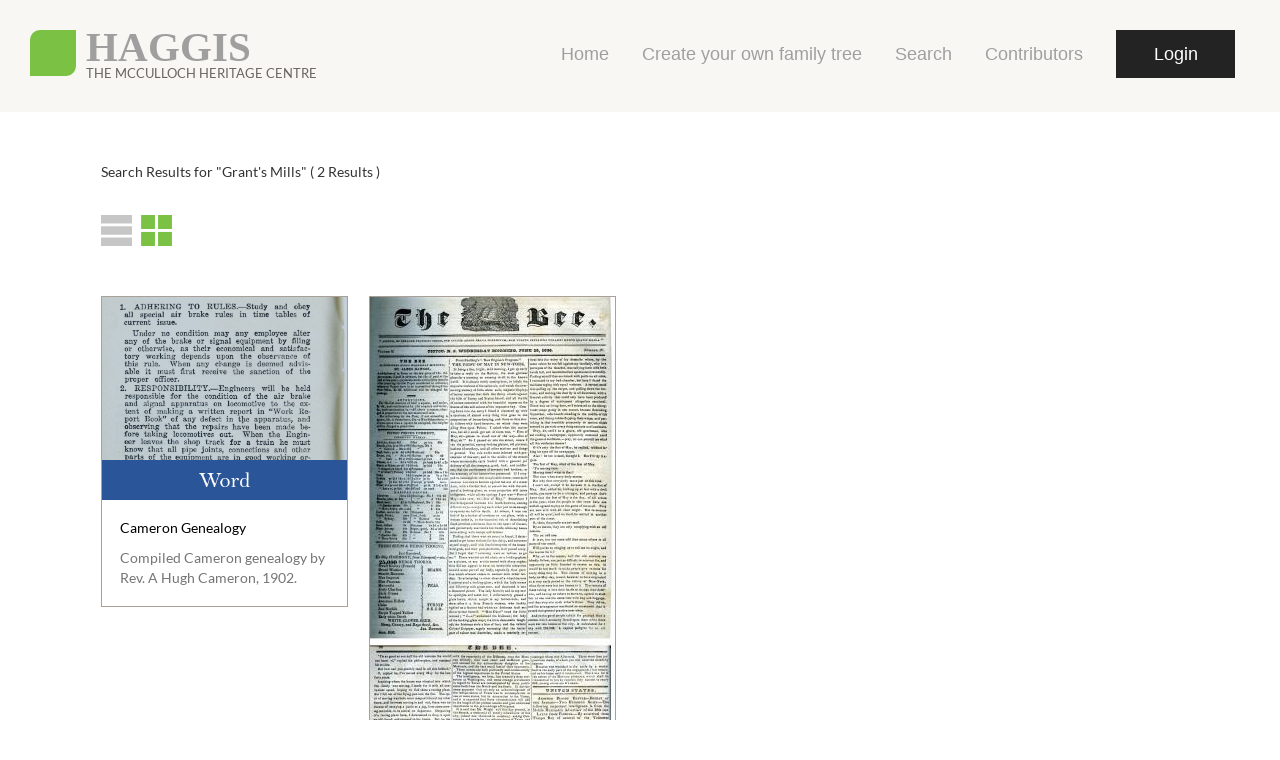

--- FILE ---
content_type: text/html; charset=UTF-8
request_url: http://haggis.mccullochcentre.ca/search/tag/8777
body_size: 3950
content:
<!DOCTYPE html>
<html lang="en">
<head>
	<meta charset="UTF-8">
	<meta name="viewport" content="width=device-width, initial-scale=1">
		<link media="screen" type="text/css" rel="stylesheet" href="http://haggis.mccullochcentre.ca/css/bootstrap.min.css">

	<link media="all" type="text/css" rel="stylesheet" href="//cdnjs.cloudflare.com/ajax/libs/bootstrap-tokenfield/0.12.0/css/bootstrap-tokenfield.min.css">

	<link media="all" type="text/css" rel="stylesheet" href="//cdnjs.cloudflare.com/ajax/libs/bootstrap-datepicker/1.3.1/css/datepicker.min.css">

	<link media="screen" type="text/css" rel="stylesheet" href="http://haggis.mccullochcentre.ca/css/stylesheet.css?c=054">

	<link href="//cdnjs.cloudflare.com/ajax/libs/select2/4.0.0-beta.3/css/select2.min.css" rel="stylesheet" />
	<link href="//maxcdn.bootstrapcdn.com/font-awesome/4.3.0/css/font-awesome.min.css" rel="stylesheet">
	<title>
		Haggis | Hector Archiving Gateway &amp; Genealogy Indexing System
	</title>
</head>
<body id="search">
<script>
(function(i,s,o,g,r,a,m){i['GoogleAnalyticsObject']=r;i[r]=i[r]||function(){
(i[r].q=i[r].q||[]).push(arguments)},i[r].l=1*new Date();a=s.createElement(o),
m=s.getElementsByTagName(o)[0];a.async=1;a.src=g;m.parentNode.insertBefore(a,m)
})(window,document,'script','//www.google-analytics.com/analytics.js','ga');

ga('create', 'UA-46698944-5', 'auto');
ga('send', 'pageview');

</script>
<div id="fb-root"></div>
<script>(function(d, s, id) {
  var js, fjs = d.getElementsByTagName(s)[0];
  if (d.getElementById(id)) return;
  js = d.createElement(s); js.id = id;
  js.src = "//connect.facebook.net/en_US/sdk.js#xfbml=1&version=v2.4&appId=826100870733746";
  fjs.parentNode.insertBefore(js, fjs);
}(document, 'script', 'facebook-jssdk'));</script>
	<header>
		<div class="wrap">
			<div class="brand">
				<a href="http://mccullochcentre.ca">
					<span class="icon pull-left"></span>
					<div class="pull-left brand-text">
						<span class="brand-name">
							HAGGIS
						</span>
						<span class="brand-description">
							THE MCCULLOCH HERITAGE CENTRE
						</span>
					</div>
				</a>
			</div>
			<button type="button" class="navbar-toggle collapsed menu-toggle" data-toggle="collapse" data-target="#right-menu">
				<span class="sr-only">Toggle navigation</span>
				<i class="fa fa-bars"></i>
			</button>
			<div class="collapse navbar-collapse" id="right-menu">
			<nav class="pull-right nav-collapse">
				<ul class="top-nav">
					<li>
						<a href="http://mccullochcentre.ca">Home</a>
					</li>
					<li>
						
													<a href="/contribute">Create your own family tree</a>
											</li>
					<li>
						<a href="/search/records">
							Search
						</a>
						<ul class="dropdown-menu">
							<li>
								<a href="/search/records">Historical Documents</a>
							</li>
							<li>
								<a href="/search/genealogies">Genealogies</a>
							</li>
						</ul>
					</li>
					<li>
						<a href="/contributors">Contributors</a>
					</li>
					 <li class="active"> <a href="/login" class="active">Login</a> </li>  </ul> </nav> </div> </div> </header>  <div class="search-wrap" style="display: none">  <div class="search-info"> Search Results for "Grant&#039;s Mills" ( 2 Results ) </div> <div class="list-options"> <i class="vcon-3stripes"></i> <i class="vcon-4square active"></i> <div class="filters pull-right hidden"> <div class="pull-left"> <span class="filter-title">Filter your search:</span> <label><input type="checkbox" name="type" value="person" /> People only</label> </div> <div class="dropdown pull-left"> <button class="btn btn-default dropdown-toggle" type="button" id="locations" data-toggle="dropdown" aria-expanded="true"> Location <span class="caret"></span> </button> <ul class="dropdown-menu" role="menu" aria-labelledby="locations"> <li> <label><input type="checkbox" name="location" value="Pictou" /> Pictou</label> </li> <li> <label><input type="checkbox" name="location" value="New Glasgow" /> New Glasgow</label> </li> <li> <label><input type="checkbox" name="location" value="Stellarton" /> Stellarton</label> </li> <li> <label><input type="checkbox" name="location" value="Westville" /> Westville</label> </li> <li> <label><input type="checkbox" name="location" value="Trenton" /> Trenton</label> </li> </ul> </div> </div> </div> <section id="results"> <div class="results-container"> <div class="page-nav container">  </div> <div class="horz-list" style="display: none"> <table class="table"> <thead> <tr> <th>Preview</th> <th>Name / Title</th> <th>Events / Tags</th> <th>Details</th> <th>Image</th> </tr> </thead> <tbody> <div class="list-item">   <tr> <td class="col-md-2 image-col">  <a href="http://haggis.mccullochcentre.ca/document/2746">  <img src="http://haggis.com.s3.amazonaws.com/documents/word.jpg" class="img-responsive small" />  </a> </td> <td class="col-md-4"> <a href="http://haggis.mccullochcentre.ca/document/2746"> Cameron Genealogy </a> <p> Compiled Cameron genealogy by Rev. A Hugh Cameron, 1902. </p> </td> <td class="col-md-5">  <span class="label label-info"> <a href="/search/tag/65"></a> </span>&nbsp;  <span class="label label-info"> <a href="/search/tag/7796">Inverness</a> </span>&nbsp;  <span class="label label-info"> <a href="/search/tag/4030">Evan Cameron</a> </span>&nbsp;  <span class="label label-info"> <a href="/search/tag/8764">Marian McLean</a> </span>&nbsp;  <span class="label label-info"> <a href="/search/tag/8765">Aigas</a> </span>&nbsp;  <span class="label label-info"> <a href="/search/tag/8766">Kilmorack</a> </span>&nbsp;  <span class="label label-info"> <a href="/search/tag/8767">Strathglass</a> </span>&nbsp;  <span class="label label-info"> <a href="/search/tag/4708">1767</a> </span>&nbsp;  <span class="label label-info"> <a href="/search/tag/8768">1770</a> </span>&nbsp;  <span class="label label-info"> <a href="/search/tag/2915">Hector</a> </span>&nbsp;  <span class="label label-info"> <a href="/search/tag/159">John Cameron</a> </span>&nbsp;  <span class="label label-info"> <a href="/search/tag/8769">John Oak Cameron</a> </span>&nbsp;  <span class="label label-info"> <a href="/search/tag/1853">Annie Cameron</a> </span>&nbsp;  <span class="label label-info"> <a href="/search/tag/8770">Janet Cameron</a> </span>&nbsp;  <span class="label label-info"> <a href="/search/tag/1075">Hugh Cameron</a> </span>&nbsp;  <span class="label label-info"> <a href="/search/tag/1073">William Cameron</a> </span>&nbsp;  <span class="label label-info"> <a href="/search/tag/1830">Alexander Cameron</a> </span>&nbsp;  <span class="label label-info"> <a href="/search/tag/8771">Euen Cameron</a> </span>&nbsp;  <span class="label label-info"> <a href="/search/tag/7409">Yarmouth Academy</a> </span>&nbsp;  <span class="label label-info"> <a href="/search/tag/8772">Angus (Black) Cameron</a> </span>&nbsp;  <span class="label label-info"> <a href="/search/tag/6633">East River St. Mary&#039;s</a> </span>&nbsp;  <span class="label label-info"> <a href="/search/tag/8762">East River Saint Mary&#039;s</a> </span>&nbsp;  <span class="label label-info"> <a href="/search/tag/8773">Linacy Glen</a> </span>&nbsp;  <span class="label label-info"> <a href="/search/tag/1909">Frasers Mountain</a> </span>&nbsp;  <span class="label label-info"> <a href="/search/tag/1076">Duncan Cameron</a> </span>&nbsp;  <span class="label label-info"> <a href="/search/tag/8774">Alex Fraser</a> </span>&nbsp;  <span class="label label-info"> <a href="/search/tag/8775">tailor</a> </span>&nbsp;  <span class="label label-info"> <a href="/search/tag/8776">brewer</a> </span>&nbsp;  <span class="label label-info"> <a href="/search/tag/5912">farmer</a> </span>&nbsp;  <span class="label label-info"> <a href="/search/tag/1086">Isabella Cameron</a> </span>&nbsp;  <span class="label label-info"> <a href="/search/tag/1268">Thomas Cameron</a> </span>&nbsp;  <span class="label label-info"> <a href="/search/tag/4697">McLellan&#039;s Mountain</a> </span>&nbsp;  <span class="label label-info"> <a href="/search/tag/8777">Grant&#039;s Mills</a> </span>&nbsp;  <span class="label label-info"> <a href="/search/tag/6682">Colin Douglas</a> </span>&nbsp;  <span class="label label-info"> <a href="/search/tag/1064">Donald Fraser</a> </span>&nbsp;  <span class="label label-info"> <a href="/search/tag/8778">Hugh Frase</a> </span>&nbsp;  <span class="label label-info"> <a href="/search/tag/2006">Hugh Fraser</a> </span>&nbsp;  <span class="label label-info"> <a href="/search/tag/465">Mary Fraser</a> </span>&nbsp;  <span class="label label-info"> <a href="/search/tag/8779">Simon McLean</a> </span>&nbsp;  <span class="label label-info"> <a href="/search/tag/5786">John McLean</a> </span>&nbsp;  <span class="label label-info"> <a href="/search/tag/5787">Janet McLean</a> </span>&nbsp;  <span class="label label-info"> <a href="/search/tag/8780">Margaret McLean</a> </span>&nbsp;  <span class="label label-info"> <a href="/search/tag/5769">Alexander McKay</a> </span>&nbsp;  <span class="label label-info"> <a href="/search/tag/3070">Isabella Fraser</a> </span>&nbsp;  <span class="label label-info"> <a href="/search/tag/3501">Ann Fraser</a> </span>&nbsp;  <span class="label label-info"> <a href="/search/tag/4123">Jean Fraser</a> </span>&nbsp;  <span class="label label-info"> <a href="/search/tag/8781">Medley Fraser</a> </span>&nbsp;  <span class="label label-info"> <a href="/search/tag/1703">Margaret Fraser</a> </span>&nbsp;  </td> <td> <a href="http://haggis.mccullochcentre.ca/document/2746"> <i class="fa fa-file-text fa-2x"></i> </a> </td> <td> <a href="http://haggis.mccullochcentre.ca/document/2746"> <i class="fa fa-camera fa-2x"></i> </a> </td> </tr>    <div class="list-item">   <tr> <td class="col-md-2 image-col">  <a href="http://haggis.mccullochcentre.ca/document/4754">  <img src="http://s3.amazonaws.com/haggis.com/documents/4754/list/The%20Bee%2C%2015%20June%2C%201836.jpg" class="img-responsive" />  </a> </td> <td class="col-md-4"> <a href="http://haggis.mccullochcentre.ca/document/4754"> The Bee, June 15, 1836 </a> <p> The Bee published by James Dawson, Pictou, Nova Scotia.   Volume II, Number IV </p> </td> <td class="col-md-5">  <span class="label label-info"> <a href="/search/tag/22200">James K Paulding</a> </span>&nbsp;  <span class="label label-info"> <a href="/search/tag/6469">James Dawson</a> </span>&nbsp;  <span class="label label-info"> <a href="/search/tag/12979">Hugh Douglas</a> </span>&nbsp;  <span class="label label-info"> <a href="/search/tag/22201">Jane Ann Fraser Douglas</a> </span>&nbsp;  <span class="label label-info"> <a href="/search/tag/5664">McLellans Brook</a> </span>&nbsp;  <span class="label label-info"> <a href="/search/tag/13685">McLennans Brook</a> </span>&nbsp;  <span class="label label-info"> <a href="/search/tag/8905">John Douglas</a> </span>&nbsp;  <span class="label label-info"> <a href="/search/tag/15967">Isaac Archibald</a> </span>&nbsp;  <span class="label label-info"> <a href="/search/tag/5786">John McLean</a> </span>&nbsp;  <span class="label label-info"> <a href="/search/tag/22202">William Wylie</a> </span>&nbsp;  <span class="label label-info"> <a href="/search/tag/7996">John McCabe</a> </span>&nbsp;  <span class="label label-info"> <a href="/search/tag/2026">Donald McKenzie</a> </span>&nbsp;  <span class="label label-info"> <a href="/search/tag/6370">Dalhousie Mountain</a> </span>&nbsp;  <span class="label label-info"> <a href="/search/tag/3385">West River</a> </span>&nbsp;  <span class="label label-info"> <a href="/search/tag/1787">East River</a> </span>&nbsp;  <span class="label label-info"> <a href="/search/tag/22070">ten mile house</a> </span>&nbsp;  <span class="label label-info"> <a href="/search/tag/6695">Mount Dalhousie</a> </span>&nbsp;  <span class="label label-info"> <a href="/search/tag/5794">Robert Stewart</a> </span>&nbsp;  <span class="label label-info"> <a href="/search/tag/4435">Rogers Hill</a> </span>&nbsp;  <span class="label label-info"> <a href="/search/tag/22203">Charles McKay Senior</a> </span>&nbsp;  <span class="label label-info"> <a href="/search/tag/3310">John Matheson</a> </span>&nbsp;  <span class="label label-info"> <a href="/search/tag/22204">McCara</a> </span>&nbsp;  <span class="label label-info"> <a href="/search/tag/22205">Rev. D A Fraser</a> </span>&nbsp;  <span class="label label-info"> <a href="/search/tag/667">New Glasgow</a> </span>&nbsp;  <span class="label label-info"> <a href="/search/tag/7546">John Murray</a> </span>&nbsp;  <span class="label label-info"> <a href="/search/tag/22206">Wilkins Grant</a> </span>&nbsp;  <span class="label label-info"> <a href="/search/tag/4692">Middle River</a> </span>&nbsp;  <span class="label label-info"> <a href="/search/tag/22207">D Bethune</a> </span>&nbsp;  <span class="label label-info"> <a href="/search/tag/1220">Alexander Fraser</a> </span>&nbsp;  <span class="label label-info"> <a href="/search/tag/1914">Green Hill</a> </span>&nbsp;  <span class="label label-info"> <a href="/search/tag/16028">Andrew Marshall</a> </span>&nbsp;  <span class="label label-info"> <a href="/search/tag/1089">McDonald</a> </span>&nbsp;  <span class="label label-info"> <a href="/search/tag/22208">Collie</a> </span>&nbsp;  <span class="label label-info"> <a href="/search/tag/12740">Thomas Kerr</a> </span>&nbsp;  <span class="label label-info"> <a href="/search/tag/22209">John McCara</a> </span>&nbsp;  <span class="label label-info"> <a href="/search/tag/5610">Murdoch McKenzie</a> </span>&nbsp;  <span class="label label-info"> <a href="/search/tag/22210">John Rea</a> </span>&nbsp;  <span class="label label-info"> <a href="/search/tag/22211">John Rogers</a> </span>&nbsp;  <span class="label label-info"> <a href="/search/tag/13048">Peter Arthur</a> </span>&nbsp;  <span class="label label-info"> <a href="/search/tag/6461">James Reid</a> </span>&nbsp;  <span class="label label-info"> <a href="/search/tag/5701">Salt Springs</a> </span>&nbsp;  <span class="label label-info"> <a href="/search/tag/22212">Alexander McDonald (Glenco)</a> </span>&nbsp;  <span class="label label-info"> <a href="/search/tag/22213">Big River</a> </span>&nbsp;  <span class="label label-info"> <a href="/search/tag/5747">Carriboo</a> </span>&nbsp;  <span class="label label-info"> <a href="/search/tag/4698">Caribou</a> </span>&nbsp;  <span class="label label-info"> <a href="/search/tag/248">Cariboo</a> </span>&nbsp;  <span class="label label-info"> <a href="/search/tag/627">David Perin</a> </span>&nbsp;  <span class="label label-info"> <a href="/search/tag/22214">David Langill</a> </span>&nbsp;  <span class="label label-info"> <a href="/search/tag/19589">Donald Campbell</a> </span>&nbsp;  <span class="label label-info"> <a href="/search/tag/17342">Moore</a> </span>&nbsp;  <span class="label label-info"> <a href="/search/tag/12020">Robert Grant</a> </span>&nbsp;  <span class="label label-info"> <a href="/search/tag/8777">Grant&#039;s Mills</a> </span>&nbsp;  <span class="label label-info"> <a href="/search/tag/444">John Fraser</a> </span>&nbsp;  <span class="label label-info"> <a href="/search/tag/22215">Thomas Campbell</a> </span>&nbsp;  <span class="label label-info"> <a href="/search/tag/17641">John Olding</a> </span>&nbsp;  <span class="label label-info"> <a href="/search/tag/11741">Cook</a> </span>&nbsp;  <span class="label label-info"> <a href="/search/tag/22216">McDonald&#039;s Mill</a> </span>&nbsp;  <span class="label label-info"> <a href="/search/tag/5999">Little Harbour</a> </span>&nbsp;  <span class="label label-info"> <a href="/search/tag/6325">Robert Murray</a> </span>&nbsp;  <span class="label label-info"> <a href="/search/tag/5638">Barney&#039;s River</a> </span>&nbsp;  <span class="label label-info"> <a href="/search/tag/8342">Finlayson</a> </span>&nbsp;  <span class="label label-info"> <a href="/search/tag/22217">John Sutherland (Sergeant)</a> </span>&nbsp;  <span class="label label-info"> <a href="/search/tag/9705">Alexander Robertson</a> </span>&nbsp;  <span class="label label-info"> <a href="/search/tag/22218">Walter Murray (William&#039;s Son)</a> </span>&nbsp;  <span class="label label-info"> <a href="/search/tag/13055">D. Murray</a> </span>&nbsp;  <span class="label label-info"> <a href="/search/tag/22219">D. Robertson</a> </span>&nbsp;  <span class="label label-info"> <a href="/search/tag/12869">Robert McDonald</a> </span>&nbsp;  <span class="label label-info"> <a href="/search/tag/22220">Carmichael&#039;s Brook</a> </span>&nbsp;  <span class="label label-info"> <a href="/search/tag/22221">Hugh McGillveray (Lieutenants Son)</a> </span>&nbsp;  <span class="label label-info"> <a href="/search/tag/11572">Kenneth McLean</a> </span>&nbsp;  <span class="label label-info"> <a href="/search/tag/1800">River John</a> </span>&nbsp;  <span class="label label-info"> <a href="/search/tag/11572">Kenneth McLean</a> </span>&nbsp;  <span class="label label-info"> <a href="/search/tag/22222">Donald McKinnon (Angus&#039;s Son)</a> </span>&nbsp;  <span class="label label-info"> <a href="/search/tag/11514">George McLeod</a> </span>&nbsp;  <span class="label label-info"> <a href="/search/tag/8007">George McCabe</a> </span>&nbsp;  <span class="label label-info"> <a href="/search/tag/2006">Hugh Fraser</a> </span>&nbsp;  <span class="label label-info"> <a href="/search/tag/22223">Little Island</a> </span>&nbsp;  <span class="label label-info"> <a href="/search/tag/5919">John Taylor</a> </span>&nbsp;  <span class="label label-info"> <a href="/search/tag/16809">Anthony Smith</a> </span>&nbsp;  <span class="label label-info"> <a href="/search/tag/22140">James Elliot</a> </span>&nbsp;  <span class="label label-info"> <a href="/search/tag/22224">McMillan</a> </span>&nbsp;  <span class="label label-info"> <a href="/search/tag/444">John Fraser</a> </span>&nbsp;  <span class="label label-info"> <a href="/search/tag/1573">Fisher&#039;s Grant</a> </span>&nbsp;  <span class="label label-info"> <a href="/search/tag/22225">Charles Brown</a> </span>&nbsp;  <span class="label label-info"> <a href="/search/tag/2003">Roderick McKenzie</a> </span>&nbsp;  <span class="label label-info"> <a href="/search/tag/14855">Hugh Munroe</a> </span>&nbsp;  <span class="label label-info"> <a href="/search/tag/22226">Earl Town</a> </span>&nbsp;  <span class="label label-info"> <a href="/search/tag/7471">Angus McKay</a> </span>&nbsp;  <span class="label label-info"> <a href="/search/tag/22227">James Skinner Junior</a> </span>&nbsp;  <span class="label label-info"> <a href="/search/tag/22228">road commissioners</a> </span>&nbsp;  <span class="label label-info"> <a href="/search/tag/22229">Iotan</a> </span>&nbsp;  <span class="label label-info"> <a href="/search/tag/22230">Otoe</a> </span>&nbsp;  </td> <td> <a href="http://haggis.mccullochcentre.ca/document/4754"> <i class="fa fa-file-text fa-2x"></i> </a> </td> <td> <a href="http://haggis.mccullochcentre.ca/document/4754"> <i class="fa fa-camera fa-2x"></i> </a> </td> </tr>    </tbody> </table> </div> <div> <div class="box-list">   <div class="result-box" >  <a href="http://haggis.mccullochcentre.ca/document/2746">  <img src="http://haggis.com.s3.amazonaws.com/documents/word.jpg" class="fallback word-type" />  <span> Cameron Genealogy </span> <p> Compiled Cameron genealogy by Rev. A Hugh Cameron, 1902. </p> </a> </div> </a>    <div class="result-box" >  <a href="http://haggis.mccullochcentre.ca/document/4754">  <img src="http://s3.amazonaws.com/haggis.com/documents/4754/box/The%20Bee%2C%2015%20June%2C%201836.jpg"  />  <span> The Bee, June 15, 1836 </span> <p> The Bee published by James Dawson, Pictou, Nova Scotia.   Volume II, Number IV </p> </a> </div> </a>   </div>  </div> <div class="page-nav container">  </div> </div> </section>  </div>  <script src="//cdnjs.cloudflare.com/ajax/libs/require.js/2.1.15/require.min.js"></script> <script src="/scripts/builds/0e82cd4c14b5f730cb88356ccd2244bb1431527829.js"></script>
 <script src="/scripts/builds/470b676741e08bdf98f983b63ef5cf7a1607113003.js"></script>
  <script src="/scripts/builds/6430f9694df9cf61fdce94f4fc0cd4f31445516463.js"></script>
  </body> </html>

--- FILE ---
content_type: application/javascript
request_url: http://haggis.mccullochcentre.ca/scripts/builds/0e82cd4c14b5f730cb88356ccd2244bb1431527829.js
body_size: 159
content:
require(['jquery'],function()
{clk=1;$('.menu-toggle').click(function()
{if(clk==1)
{$('header').animate({'min-height':"147",},250);clk=0;}
else
{$('header').animate({'min-height':"107",},600);clk=1;}});});